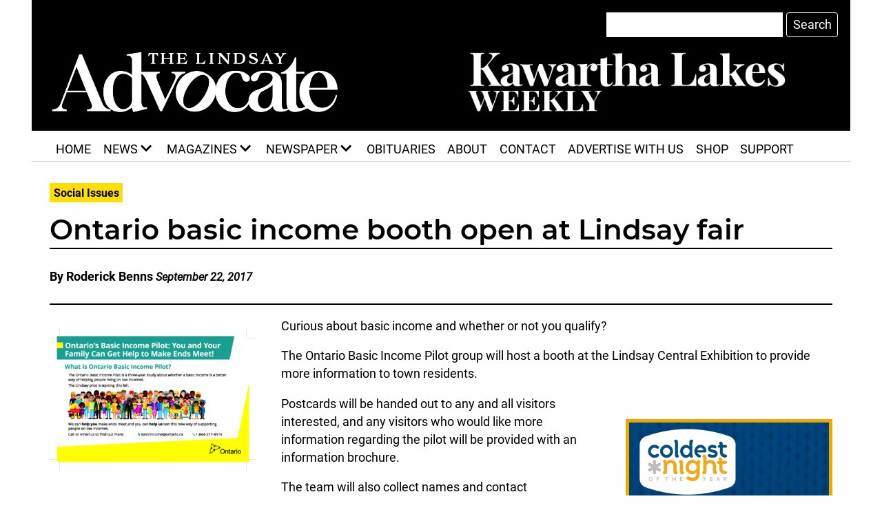

--- FILE ---
content_type: text/html; charset=UTF-8
request_url: https://lindsayadvocate.ca/ontario-basic-income-booth-open-lindsay-fair/
body_size: 17363
content:
<!DOCTYPE HTML>

<html lang="en-CA">
	<head>
		<title>
			
			Ontario basic income booth open at Lindsay fair &#8212; Lindsay Advocate		</title>
		<meta charset="UTF-8" />
		<meta name="viewport" content="width=device-width,initial-scale=1" />
<!-- Google Tag Manager -->
<script>(function(w,d,s,l,i){w[l]=w[l]||[];w[l].push({'gtm.start':
new Date().getTime(),event:'gtm.js'});var f=d.getElementsByTagName(s)[0],
j=d.createElement(s),dl=l!='dataLayer'?'&l='+l:'';j.async=true;j.src=
'https://www.googletagmanager.com/gtm.js?id='+i+dl;f.parentNode.insertBefore(j,f);
})(window,document,'script','dataLayer','GTM-WQMPTRMX');</script>
<!-- End Google Tag Manager -->
		<meta name='robots' content='index, follow, max-image-preview:large, max-snippet:-1, max-video-preview:-1' />
	<style>img:is([sizes="auto" i], [sizes^="auto," i]) { contain-intrinsic-size: 3000px 1500px }</style>
	
	<!-- This site is optimized with the Yoast SEO plugin v26.7 - https://yoast.com/wordpress/plugins/seo/ -->
	<link rel="canonical" href="https://lindsayadvocate.ca/ontario-basic-income-booth-open-lindsay-fair/" />
	<meta property="og:locale" content="en_US" />
	<meta property="og:type" content="article" />
	<meta property="og:title" content="Ontario basic income booth open at Lindsay fair &#8212; Lindsay Advocate" />
	<meta property="og:description" content="Curious about basic income and whether or not you qualify? The Ontario Basic Income Pilot group will host a booth... Continue reading &quot;Ontario basic income booth open at Lindsay fair&quot;" />
	<meta property="og:url" content="https://lindsayadvocate.ca/ontario-basic-income-booth-open-lindsay-fair/" />
	<meta property="og:site_name" content="Lindsay Advocate" />
	<meta property="article:publisher" content="https://www.facebook.com/thelindsayadvocate/" />
	<meta property="article:author" content="https://www.facebook.com/lindsayadvocate/" />
	<meta property="article:published_time" content="2017-09-22T19:01:57+00:00" />
	<meta property="article:modified_time" content="2021-05-14T17:24:50+00:00" />
	<meta name="author" content="Roderick Benns" />
	<meta name="twitter:card" content="summary_large_image" />
	<meta name="twitter:creator" content="@lindsayontario" />
	<meta name="twitter:site" content="@lindsayontario" />
	<meta name="twitter:label1" content="Written by" />
	<meta name="twitter:data1" content="Roderick Benns" />
	<meta name="twitter:label2" content="Est. reading time" />
	<meta name="twitter:data2" content="1 minute" />
	<script type="application/ld+json" class="yoast-schema-graph">{"@context":"https://schema.org","@graph":[{"@type":"Article","@id":"https://lindsayadvocate.ca/ontario-basic-income-booth-open-lindsay-fair/#article","isPartOf":{"@id":"https://lindsayadvocate.ca/ontario-basic-income-booth-open-lindsay-fair/"},"author":{"name":"Roderick Benns","@id":"https://lindsayadvocate.ca/#/schema/person/059865a9541a9cc866885cfaaddfec00"},"headline":"Ontario basic income booth open at Lindsay fair","datePublished":"2017-09-22T19:01:57+00:00","dateModified":"2021-05-14T17:24:50+00:00","mainEntityOfPage":{"@id":"https://lindsayadvocate.ca/ontario-basic-income-booth-open-lindsay-fair/"},"wordCount":155,"commentCount":0,"publisher":{"@id":"https://lindsayadvocate.ca/#organization"},"image":{"@id":"https://lindsayadvocate.ca/ontario-basic-income-booth-open-lindsay-fair/#primaryimage"},"thumbnailUrl":"https://lindsayadvocate.ca/wp-content/uploads/2017/09/170920-Basic-Income-Postcard_PRINT_V2-pdf.jpg","keywords":["basic income","Lindsay Central Exhibition","Lindsay fair","Ontario basic income pilot group","Peter Milcyzn","poverty"],"articleSection":["Social Issues"],"inLanguage":"en-CA","potentialAction":[{"@type":"CommentAction","name":"Comment","target":["https://lindsayadvocate.ca/ontario-basic-income-booth-open-lindsay-fair/#respond"]}]},{"@type":"WebPage","@id":"https://lindsayadvocate.ca/ontario-basic-income-booth-open-lindsay-fair/","url":"https://lindsayadvocate.ca/ontario-basic-income-booth-open-lindsay-fair/","name":"Ontario basic income booth open at Lindsay fair &#8212; Lindsay Advocate","isPartOf":{"@id":"https://lindsayadvocate.ca/#website"},"primaryImageOfPage":{"@id":"https://lindsayadvocate.ca/ontario-basic-income-booth-open-lindsay-fair/#primaryimage"},"image":{"@id":"https://lindsayadvocate.ca/ontario-basic-income-booth-open-lindsay-fair/#primaryimage"},"thumbnailUrl":"https://lindsayadvocate.ca/wp-content/uploads/2017/09/170920-Basic-Income-Postcard_PRINT_V2-pdf.jpg","datePublished":"2017-09-22T19:01:57+00:00","dateModified":"2021-05-14T17:24:50+00:00","breadcrumb":{"@id":"https://lindsayadvocate.ca/ontario-basic-income-booth-open-lindsay-fair/#breadcrumb"},"inLanguage":"en-CA","potentialAction":[{"@type":"ReadAction","target":["https://lindsayadvocate.ca/ontario-basic-income-booth-open-lindsay-fair/"]}]},{"@type":"ImageObject","inLanguage":"en-CA","@id":"https://lindsayadvocate.ca/ontario-basic-income-booth-open-lindsay-fair/#primaryimage","url":"https://lindsayadvocate.ca/wp-content/uploads/2017/09/170920-Basic-Income-Postcard_PRINT_V2-pdf.jpg","contentUrl":"https://lindsayadvocate.ca/wp-content/uploads/2017/09/170920-Basic-Income-Postcard_PRINT_V2-pdf.jpg"},{"@type":"BreadcrumbList","@id":"https://lindsayadvocate.ca/ontario-basic-income-booth-open-lindsay-fair/#breadcrumb","itemListElement":[{"@type":"ListItem","position":1,"name":"Home","item":"https://lindsayadvocate.ca/"},{"@type":"ListItem","position":2,"name":"Ontario basic income booth open at Lindsay fair"}]},{"@type":"WebSite","@id":"https://lindsayadvocate.ca/#website","url":"https://lindsayadvocate.ca/","name":"Lindsay Advocate","description":"Kawartha Lakes&#039; Finest Magazine","publisher":{"@id":"https://lindsayadvocate.ca/#organization"},"potentialAction":[{"@type":"SearchAction","target":{"@type":"EntryPoint","urlTemplate":"https://lindsayadvocate.ca/?s={search_term_string}"},"query-input":{"@type":"PropertyValueSpecification","valueRequired":true,"valueName":"search_term_string"}}],"inLanguage":"en-CA"},{"@type":"Organization","@id":"https://lindsayadvocate.ca/#organization","name":"The Lindsay Advocate","url":"https://lindsayadvocate.ca/","logo":{"@type":"ImageObject","inLanguage":"en-CA","@id":"https://lindsayadvocate.ca/#/schema/logo/image/","url":"https://lindsayadvocate.ca/wp-content/uploads/2020/05/logo512.png","contentUrl":"https://lindsayadvocate.ca/wp-content/uploads/2020/05/logo512.png","width":512,"height":512,"caption":"The Lindsay Advocate"},"image":{"@id":"https://lindsayadvocate.ca/#/schema/logo/image/"},"sameAs":["https://www.facebook.com/thelindsayadvocate/","https://x.com/lindsayontario","https://www.instagram.com/lindsayadvocate/"]},{"@type":"Person","@id":"https://lindsayadvocate.ca/#/schema/person/059865a9541a9cc866885cfaaddfec00","name":"Roderick Benns","image":{"@type":"ImageObject","inLanguage":"en-CA","@id":"https://lindsayadvocate.ca/#/schema/person/image/","url":"https://lindsayadvocate.ca/wp-content/uploads/2023/11/cropped-Roderick-2023-Oct-e1715371081922-96x96.jpg","contentUrl":"https://lindsayadvocate.ca/wp-content/uploads/2023/11/cropped-Roderick-2023-Oct-e1715371081922-96x96.jpg","caption":"Roderick Benns"},"description":"Roderick Benns is the publisher of The Advocate. An award-winning author and journalist who grew up in Lindsay, he has written several books including Basic Income: How a Canadian Movement Could Change the World.","sameAs":["https://www.facebook.com/lindsayadvocate/"],"url":"https://lindsayadvocate.ca/author/admin/"}]}</script>
	<!-- / Yoast SEO plugin. -->


<link rel="alternate" type="application/rss+xml" title="Lindsay Advocate &raquo; Feed" href="https://lindsayadvocate.ca/feed/" />
<link rel="alternate" type="application/rss+xml" title="Lindsay Advocate &raquo; Comments Feed" href="https://lindsayadvocate.ca/comments/feed/" />
<link rel="alternate" type="application/rss+xml" title="Lindsay Advocate &raquo; Ontario basic income booth open at Lindsay fair Comments Feed" href="https://lindsayadvocate.ca/ontario-basic-income-booth-open-lindsay-fair/feed/" />
		<!-- This site uses the Google Analytics by MonsterInsights plugin v9.11.1 - Using Analytics tracking - https://www.monsterinsights.com/ -->
							<script src="//www.googletagmanager.com/gtag/js?id=G-S4TDJ9TX24"  data-cfasync="false" data-wpfc-render="false" type="text/javascript" async></script>
			<script data-cfasync="false" data-wpfc-render="false" type="text/javascript">
				var mi_version = '9.11.1';
				var mi_track_user = true;
				var mi_no_track_reason = '';
								var MonsterInsightsDefaultLocations = {"page_location":"https:\/\/lindsayadvocate.ca\/ontario-basic-income-booth-open-lindsay-fair\/"};
								if ( typeof MonsterInsightsPrivacyGuardFilter === 'function' ) {
					var MonsterInsightsLocations = (typeof MonsterInsightsExcludeQuery === 'object') ? MonsterInsightsPrivacyGuardFilter( MonsterInsightsExcludeQuery ) : MonsterInsightsPrivacyGuardFilter( MonsterInsightsDefaultLocations );
				} else {
					var MonsterInsightsLocations = (typeof MonsterInsightsExcludeQuery === 'object') ? MonsterInsightsExcludeQuery : MonsterInsightsDefaultLocations;
				}

								var disableStrs = [
										'ga-disable-G-S4TDJ9TX24',
									];

				/* Function to detect opted out users */
				function __gtagTrackerIsOptedOut() {
					for (var index = 0; index < disableStrs.length; index++) {
						if (document.cookie.indexOf(disableStrs[index] + '=true') > -1) {
							return true;
						}
					}

					return false;
				}

				/* Disable tracking if the opt-out cookie exists. */
				if (__gtagTrackerIsOptedOut()) {
					for (var index = 0; index < disableStrs.length; index++) {
						window[disableStrs[index]] = true;
					}
				}

				/* Opt-out function */
				function __gtagTrackerOptout() {
					for (var index = 0; index < disableStrs.length; index++) {
						document.cookie = disableStrs[index] + '=true; expires=Thu, 31 Dec 2099 23:59:59 UTC; path=/';
						window[disableStrs[index]] = true;
					}
				}

				if ('undefined' === typeof gaOptout) {
					function gaOptout() {
						__gtagTrackerOptout();
					}
				}
								window.dataLayer = window.dataLayer || [];

				window.MonsterInsightsDualTracker = {
					helpers: {},
					trackers: {},
				};
				if (mi_track_user) {
					function __gtagDataLayer() {
						dataLayer.push(arguments);
					}

					function __gtagTracker(type, name, parameters) {
						if (!parameters) {
							parameters = {};
						}

						if (parameters.send_to) {
							__gtagDataLayer.apply(null, arguments);
							return;
						}

						if (type === 'event') {
														parameters.send_to = monsterinsights_frontend.v4_id;
							var hookName = name;
							if (typeof parameters['event_category'] !== 'undefined') {
								hookName = parameters['event_category'] + ':' + name;
							}

							if (typeof MonsterInsightsDualTracker.trackers[hookName] !== 'undefined') {
								MonsterInsightsDualTracker.trackers[hookName](parameters);
							} else {
								__gtagDataLayer('event', name, parameters);
							}
							
						} else {
							__gtagDataLayer.apply(null, arguments);
						}
					}

					__gtagTracker('js', new Date());
					__gtagTracker('set', {
						'developer_id.dZGIzZG': true,
											});
					if ( MonsterInsightsLocations.page_location ) {
						__gtagTracker('set', MonsterInsightsLocations);
					}
										__gtagTracker('config', 'G-S4TDJ9TX24', {"forceSSL":"true","link_attribution":"true"} );
										window.gtag = __gtagTracker;										(function () {
						/* https://developers.google.com/analytics/devguides/collection/analyticsjs/ */
						/* ga and __gaTracker compatibility shim. */
						var noopfn = function () {
							return null;
						};
						var newtracker = function () {
							return new Tracker();
						};
						var Tracker = function () {
							return null;
						};
						var p = Tracker.prototype;
						p.get = noopfn;
						p.set = noopfn;
						p.send = function () {
							var args = Array.prototype.slice.call(arguments);
							args.unshift('send');
							__gaTracker.apply(null, args);
						};
						var __gaTracker = function () {
							var len = arguments.length;
							if (len === 0) {
								return;
							}
							var f = arguments[len - 1];
							if (typeof f !== 'object' || f === null || typeof f.hitCallback !== 'function') {
								if ('send' === arguments[0]) {
									var hitConverted, hitObject = false, action;
									if ('event' === arguments[1]) {
										if ('undefined' !== typeof arguments[3]) {
											hitObject = {
												'eventAction': arguments[3],
												'eventCategory': arguments[2],
												'eventLabel': arguments[4],
												'value': arguments[5] ? arguments[5] : 1,
											}
										}
									}
									if ('pageview' === arguments[1]) {
										if ('undefined' !== typeof arguments[2]) {
											hitObject = {
												'eventAction': 'page_view',
												'page_path': arguments[2],
											}
										}
									}
									if (typeof arguments[2] === 'object') {
										hitObject = arguments[2];
									}
									if (typeof arguments[5] === 'object') {
										Object.assign(hitObject, arguments[5]);
									}
									if ('undefined' !== typeof arguments[1].hitType) {
										hitObject = arguments[1];
										if ('pageview' === hitObject.hitType) {
											hitObject.eventAction = 'page_view';
										}
									}
									if (hitObject) {
										action = 'timing' === arguments[1].hitType ? 'timing_complete' : hitObject.eventAction;
										hitConverted = mapArgs(hitObject);
										__gtagTracker('event', action, hitConverted);
									}
								}
								return;
							}

							function mapArgs(args) {
								var arg, hit = {};
								var gaMap = {
									'eventCategory': 'event_category',
									'eventAction': 'event_action',
									'eventLabel': 'event_label',
									'eventValue': 'event_value',
									'nonInteraction': 'non_interaction',
									'timingCategory': 'event_category',
									'timingVar': 'name',
									'timingValue': 'value',
									'timingLabel': 'event_label',
									'page': 'page_path',
									'location': 'page_location',
									'title': 'page_title',
									'referrer' : 'page_referrer',
								};
								for (arg in args) {
																		if (!(!args.hasOwnProperty(arg) || !gaMap.hasOwnProperty(arg))) {
										hit[gaMap[arg]] = args[arg];
									} else {
										hit[arg] = args[arg];
									}
								}
								return hit;
							}

							try {
								f.hitCallback();
							} catch (ex) {
							}
						};
						__gaTracker.create = newtracker;
						__gaTracker.getByName = newtracker;
						__gaTracker.getAll = function () {
							return [];
						};
						__gaTracker.remove = noopfn;
						__gaTracker.loaded = true;
						window['__gaTracker'] = __gaTracker;
					})();
									} else {
										console.log("");
					(function () {
						function __gtagTracker() {
							return null;
						}

						window['__gtagTracker'] = __gtagTracker;
						window['gtag'] = __gtagTracker;
					})();
									}
			</script>
							<!-- / Google Analytics by MonsterInsights -->
		<script type="text/javascript">
/* <![CDATA[ */
window._wpemojiSettings = {"baseUrl":"https:\/\/s.w.org\/images\/core\/emoji\/16.0.1\/72x72\/","ext":".png","svgUrl":"https:\/\/s.w.org\/images\/core\/emoji\/16.0.1\/svg\/","svgExt":".svg","source":{"concatemoji":"https:\/\/lindsayadvocate.ca\/wp-includes\/js\/wp-emoji-release.min.js?ver=6bd26953af1ccad0d0b4a3b6ab1ab012"}};
/*! This file is auto-generated */
!function(s,n){var o,i,e;function c(e){try{var t={supportTests:e,timestamp:(new Date).valueOf()};sessionStorage.setItem(o,JSON.stringify(t))}catch(e){}}function p(e,t,n){e.clearRect(0,0,e.canvas.width,e.canvas.height),e.fillText(t,0,0);var t=new Uint32Array(e.getImageData(0,0,e.canvas.width,e.canvas.height).data),a=(e.clearRect(0,0,e.canvas.width,e.canvas.height),e.fillText(n,0,0),new Uint32Array(e.getImageData(0,0,e.canvas.width,e.canvas.height).data));return t.every(function(e,t){return e===a[t]})}function u(e,t){e.clearRect(0,0,e.canvas.width,e.canvas.height),e.fillText(t,0,0);for(var n=e.getImageData(16,16,1,1),a=0;a<n.data.length;a++)if(0!==n.data[a])return!1;return!0}function f(e,t,n,a){switch(t){case"flag":return n(e,"\ud83c\udff3\ufe0f\u200d\u26a7\ufe0f","\ud83c\udff3\ufe0f\u200b\u26a7\ufe0f")?!1:!n(e,"\ud83c\udde8\ud83c\uddf6","\ud83c\udde8\u200b\ud83c\uddf6")&&!n(e,"\ud83c\udff4\udb40\udc67\udb40\udc62\udb40\udc65\udb40\udc6e\udb40\udc67\udb40\udc7f","\ud83c\udff4\u200b\udb40\udc67\u200b\udb40\udc62\u200b\udb40\udc65\u200b\udb40\udc6e\u200b\udb40\udc67\u200b\udb40\udc7f");case"emoji":return!a(e,"\ud83e\udedf")}return!1}function g(e,t,n,a){var r="undefined"!=typeof WorkerGlobalScope&&self instanceof WorkerGlobalScope?new OffscreenCanvas(300,150):s.createElement("canvas"),o=r.getContext("2d",{willReadFrequently:!0}),i=(o.textBaseline="top",o.font="600 32px Arial",{});return e.forEach(function(e){i[e]=t(o,e,n,a)}),i}function t(e){var t=s.createElement("script");t.src=e,t.defer=!0,s.head.appendChild(t)}"undefined"!=typeof Promise&&(o="wpEmojiSettingsSupports",i=["flag","emoji"],n.supports={everything:!0,everythingExceptFlag:!0},e=new Promise(function(e){s.addEventListener("DOMContentLoaded",e,{once:!0})}),new Promise(function(t){var n=function(){try{var e=JSON.parse(sessionStorage.getItem(o));if("object"==typeof e&&"number"==typeof e.timestamp&&(new Date).valueOf()<e.timestamp+604800&&"object"==typeof e.supportTests)return e.supportTests}catch(e){}return null}();if(!n){if("undefined"!=typeof Worker&&"undefined"!=typeof OffscreenCanvas&&"undefined"!=typeof URL&&URL.createObjectURL&&"undefined"!=typeof Blob)try{var e="postMessage("+g.toString()+"("+[JSON.stringify(i),f.toString(),p.toString(),u.toString()].join(",")+"));",a=new Blob([e],{type:"text/javascript"}),r=new Worker(URL.createObjectURL(a),{name:"wpTestEmojiSupports"});return void(r.onmessage=function(e){c(n=e.data),r.terminate(),t(n)})}catch(e){}c(n=g(i,f,p,u))}t(n)}).then(function(e){for(var t in e)n.supports[t]=e[t],n.supports.everything=n.supports.everything&&n.supports[t],"flag"!==t&&(n.supports.everythingExceptFlag=n.supports.everythingExceptFlag&&n.supports[t]);n.supports.everythingExceptFlag=n.supports.everythingExceptFlag&&!n.supports.flag,n.DOMReady=!1,n.readyCallback=function(){n.DOMReady=!0}}).then(function(){return e}).then(function(){var e;n.supports.everything||(n.readyCallback(),(e=n.source||{}).concatemoji?t(e.concatemoji):e.wpemoji&&e.twemoji&&(t(e.twemoji),t(e.wpemoji)))}))}((window,document),window._wpemojiSettings);
/* ]]> */
</script>
<style id='wp-emoji-styles-inline-css' type='text/css'>

	img.wp-smiley, img.emoji {
		display: inline !important;
		border: none !important;
		box-shadow: none !important;
		height: 1em !important;
		width: 1em !important;
		margin: 0 0.07em !important;
		vertical-align: -0.1em !important;
		background: none !important;
		padding: 0 !important;
	}
</style>
<link rel='stylesheet' id='wp-block-library-css' href='https://lindsayadvocate.ca/wp-includes/css/dist/block-library/style.min.css?ver=6bd26953af1ccad0d0b4a3b6ab1ab012' type='text/css' media='all' />
<style id='classic-theme-styles-inline-css' type='text/css'>
/*! This file is auto-generated */
.wp-block-button__link{color:#fff;background-color:#32373c;border-radius:9999px;box-shadow:none;text-decoration:none;padding:calc(.667em + 2px) calc(1.333em + 2px);font-size:1.125em}.wp-block-file__button{background:#32373c;color:#fff;text-decoration:none}
</style>
<style id='global-styles-inline-css' type='text/css'>
:root{--wp--preset--aspect-ratio--square: 1;--wp--preset--aspect-ratio--4-3: 4/3;--wp--preset--aspect-ratio--3-4: 3/4;--wp--preset--aspect-ratio--3-2: 3/2;--wp--preset--aspect-ratio--2-3: 2/3;--wp--preset--aspect-ratio--16-9: 16/9;--wp--preset--aspect-ratio--9-16: 9/16;--wp--preset--color--black: #000000;--wp--preset--color--cyan-bluish-gray: #abb8c3;--wp--preset--color--white: #ffffff;--wp--preset--color--pale-pink: #f78da7;--wp--preset--color--vivid-red: #cf2e2e;--wp--preset--color--luminous-vivid-orange: #ff6900;--wp--preset--color--luminous-vivid-amber: #fcb900;--wp--preset--color--light-green-cyan: #7bdcb5;--wp--preset--color--vivid-green-cyan: #00d084;--wp--preset--color--pale-cyan-blue: #8ed1fc;--wp--preset--color--vivid-cyan-blue: #0693e3;--wp--preset--color--vivid-purple: #9b51e0;--wp--preset--color--yellow: #ffde05;--wp--preset--color--grey: #efefea;--wp--preset--gradient--vivid-cyan-blue-to-vivid-purple: linear-gradient(135deg,rgba(6,147,227,1) 0%,rgb(155,81,224) 100%);--wp--preset--gradient--light-green-cyan-to-vivid-green-cyan: linear-gradient(135deg,rgb(122,220,180) 0%,rgb(0,208,130) 100%);--wp--preset--gradient--luminous-vivid-amber-to-luminous-vivid-orange: linear-gradient(135deg,rgba(252,185,0,1) 0%,rgba(255,105,0,1) 100%);--wp--preset--gradient--luminous-vivid-orange-to-vivid-red: linear-gradient(135deg,rgba(255,105,0,1) 0%,rgb(207,46,46) 100%);--wp--preset--gradient--very-light-gray-to-cyan-bluish-gray: linear-gradient(135deg,rgb(238,238,238) 0%,rgb(169,184,195) 100%);--wp--preset--gradient--cool-to-warm-spectrum: linear-gradient(135deg,rgb(74,234,220) 0%,rgb(151,120,209) 20%,rgb(207,42,186) 40%,rgb(238,44,130) 60%,rgb(251,105,98) 80%,rgb(254,248,76) 100%);--wp--preset--gradient--blush-light-purple: linear-gradient(135deg,rgb(255,206,236) 0%,rgb(152,150,240) 100%);--wp--preset--gradient--blush-bordeaux: linear-gradient(135deg,rgb(254,205,165) 0%,rgb(254,45,45) 50%,rgb(107,0,62) 100%);--wp--preset--gradient--luminous-dusk: linear-gradient(135deg,rgb(255,203,112) 0%,rgb(199,81,192) 50%,rgb(65,88,208) 100%);--wp--preset--gradient--pale-ocean: linear-gradient(135deg,rgb(255,245,203) 0%,rgb(182,227,212) 50%,rgb(51,167,181) 100%);--wp--preset--gradient--electric-grass: linear-gradient(135deg,rgb(202,248,128) 0%,rgb(113,206,126) 100%);--wp--preset--gradient--midnight: linear-gradient(135deg,rgb(2,3,129) 0%,rgb(40,116,252) 100%);--wp--preset--font-size--small: 13px;--wp--preset--font-size--medium: 20px;--wp--preset--font-size--large: 36px;--wp--preset--font-size--x-large: 42px;--wp--preset--spacing--20: 0.44rem;--wp--preset--spacing--30: 0.67rem;--wp--preset--spacing--40: 1rem;--wp--preset--spacing--50: 1.5rem;--wp--preset--spacing--60: 2.25rem;--wp--preset--spacing--70: 3.38rem;--wp--preset--spacing--80: 5.06rem;--wp--preset--shadow--natural: 6px 6px 9px rgba(0, 0, 0, 0.2);--wp--preset--shadow--deep: 12px 12px 50px rgba(0, 0, 0, 0.4);--wp--preset--shadow--sharp: 6px 6px 0px rgba(0, 0, 0, 0.2);--wp--preset--shadow--outlined: 6px 6px 0px -3px rgba(255, 255, 255, 1), 6px 6px rgba(0, 0, 0, 1);--wp--preset--shadow--crisp: 6px 6px 0px rgba(0, 0, 0, 1);}:where(.is-layout-flex){gap: 0.5em;}:where(.is-layout-grid){gap: 0.5em;}body .is-layout-flex{display: flex;}.is-layout-flex{flex-wrap: wrap;align-items: center;}.is-layout-flex > :is(*, div){margin: 0;}body .is-layout-grid{display: grid;}.is-layout-grid > :is(*, div){margin: 0;}:where(.wp-block-columns.is-layout-flex){gap: 2em;}:where(.wp-block-columns.is-layout-grid){gap: 2em;}:where(.wp-block-post-template.is-layout-flex){gap: 1.25em;}:where(.wp-block-post-template.is-layout-grid){gap: 1.25em;}.has-black-color{color: var(--wp--preset--color--black) !important;}.has-cyan-bluish-gray-color{color: var(--wp--preset--color--cyan-bluish-gray) !important;}.has-white-color{color: var(--wp--preset--color--white) !important;}.has-pale-pink-color{color: var(--wp--preset--color--pale-pink) !important;}.has-vivid-red-color{color: var(--wp--preset--color--vivid-red) !important;}.has-luminous-vivid-orange-color{color: var(--wp--preset--color--luminous-vivid-orange) !important;}.has-luminous-vivid-amber-color{color: var(--wp--preset--color--luminous-vivid-amber) !important;}.has-light-green-cyan-color{color: var(--wp--preset--color--light-green-cyan) !important;}.has-vivid-green-cyan-color{color: var(--wp--preset--color--vivid-green-cyan) !important;}.has-pale-cyan-blue-color{color: var(--wp--preset--color--pale-cyan-blue) !important;}.has-vivid-cyan-blue-color{color: var(--wp--preset--color--vivid-cyan-blue) !important;}.has-vivid-purple-color{color: var(--wp--preset--color--vivid-purple) !important;}.has-black-background-color{background-color: var(--wp--preset--color--black) !important;}.has-cyan-bluish-gray-background-color{background-color: var(--wp--preset--color--cyan-bluish-gray) !important;}.has-white-background-color{background-color: var(--wp--preset--color--white) !important;}.has-pale-pink-background-color{background-color: var(--wp--preset--color--pale-pink) !important;}.has-vivid-red-background-color{background-color: var(--wp--preset--color--vivid-red) !important;}.has-luminous-vivid-orange-background-color{background-color: var(--wp--preset--color--luminous-vivid-orange) !important;}.has-luminous-vivid-amber-background-color{background-color: var(--wp--preset--color--luminous-vivid-amber) !important;}.has-light-green-cyan-background-color{background-color: var(--wp--preset--color--light-green-cyan) !important;}.has-vivid-green-cyan-background-color{background-color: var(--wp--preset--color--vivid-green-cyan) !important;}.has-pale-cyan-blue-background-color{background-color: var(--wp--preset--color--pale-cyan-blue) !important;}.has-vivid-cyan-blue-background-color{background-color: var(--wp--preset--color--vivid-cyan-blue) !important;}.has-vivid-purple-background-color{background-color: var(--wp--preset--color--vivid-purple) !important;}.has-black-border-color{border-color: var(--wp--preset--color--black) !important;}.has-cyan-bluish-gray-border-color{border-color: var(--wp--preset--color--cyan-bluish-gray) !important;}.has-white-border-color{border-color: var(--wp--preset--color--white) !important;}.has-pale-pink-border-color{border-color: var(--wp--preset--color--pale-pink) !important;}.has-vivid-red-border-color{border-color: var(--wp--preset--color--vivid-red) !important;}.has-luminous-vivid-orange-border-color{border-color: var(--wp--preset--color--luminous-vivid-orange) !important;}.has-luminous-vivid-amber-border-color{border-color: var(--wp--preset--color--luminous-vivid-amber) !important;}.has-light-green-cyan-border-color{border-color: var(--wp--preset--color--light-green-cyan) !important;}.has-vivid-green-cyan-border-color{border-color: var(--wp--preset--color--vivid-green-cyan) !important;}.has-pale-cyan-blue-border-color{border-color: var(--wp--preset--color--pale-cyan-blue) !important;}.has-vivid-cyan-blue-border-color{border-color: var(--wp--preset--color--vivid-cyan-blue) !important;}.has-vivid-purple-border-color{border-color: var(--wp--preset--color--vivid-purple) !important;}.has-vivid-cyan-blue-to-vivid-purple-gradient-background{background: var(--wp--preset--gradient--vivid-cyan-blue-to-vivid-purple) !important;}.has-light-green-cyan-to-vivid-green-cyan-gradient-background{background: var(--wp--preset--gradient--light-green-cyan-to-vivid-green-cyan) !important;}.has-luminous-vivid-amber-to-luminous-vivid-orange-gradient-background{background: var(--wp--preset--gradient--luminous-vivid-amber-to-luminous-vivid-orange) !important;}.has-luminous-vivid-orange-to-vivid-red-gradient-background{background: var(--wp--preset--gradient--luminous-vivid-orange-to-vivid-red) !important;}.has-very-light-gray-to-cyan-bluish-gray-gradient-background{background: var(--wp--preset--gradient--very-light-gray-to-cyan-bluish-gray) !important;}.has-cool-to-warm-spectrum-gradient-background{background: var(--wp--preset--gradient--cool-to-warm-spectrum) !important;}.has-blush-light-purple-gradient-background{background: var(--wp--preset--gradient--blush-light-purple) !important;}.has-blush-bordeaux-gradient-background{background: var(--wp--preset--gradient--blush-bordeaux) !important;}.has-luminous-dusk-gradient-background{background: var(--wp--preset--gradient--luminous-dusk) !important;}.has-pale-ocean-gradient-background{background: var(--wp--preset--gradient--pale-ocean) !important;}.has-electric-grass-gradient-background{background: var(--wp--preset--gradient--electric-grass) !important;}.has-midnight-gradient-background{background: var(--wp--preset--gradient--midnight) !important;}.has-small-font-size{font-size: var(--wp--preset--font-size--small) !important;}.has-medium-font-size{font-size: var(--wp--preset--font-size--medium) !important;}.has-large-font-size{font-size: var(--wp--preset--font-size--large) !important;}.has-x-large-font-size{font-size: var(--wp--preset--font-size--x-large) !important;}
:where(.wp-block-post-template.is-layout-flex){gap: 1.25em;}:where(.wp-block-post-template.is-layout-grid){gap: 1.25em;}
:where(.wp-block-columns.is-layout-flex){gap: 2em;}:where(.wp-block-columns.is-layout-grid){gap: 2em;}
:root :where(.wp-block-pullquote){font-size: 1.5em;line-height: 1.6;}
</style>
<link rel='stylesheet' id='wapf-frontend-css-css' href='https://lindsayadvocate.ca/wp-content/plugins/advanced-product-fields-for-woocommerce/assets/css/frontend.min.css?ver=1.6.16' type='text/css' media='all' />
<link rel='stylesheet' id='contact-form-7-css' href='https://lindsayadvocate.ca/wp-content/plugins/contact-form-7/includes/css/styles.css?ver=6.1.4' type='text/css' media='all' />
<link rel='stylesheet' id='ditty-displays-css' href='https://lindsayadvocate.ca/wp-content/plugins/ditty-news-ticker/build/dittyDisplays.css?ver=3.1.58' type='text/css' media='all' />
<link rel='stylesheet' id='ditty-fontawesome-css' href='https://lindsayadvocate.ca/wp-content/plugins/ditty-news-ticker/includes/libs/fontawesome-6.4.0/css/all.css?ver=6.4.0' type='text/css' media='' />
<link rel='stylesheet' id='ssb-front-css-css' href='https://lindsayadvocate.ca/wp-content/plugins/simple-social-buttons/assets/css/front.css?ver=6.2.0' type='text/css' media='all' />
<link rel='stylesheet' id='woocommerce-layout-css' href='https://lindsayadvocate.ca/wp-content/plugins/woocommerce/assets/css/woocommerce-layout.css?ver=10.1.3' type='text/css' media='all' />
<link rel='stylesheet' id='woocommerce-smallscreen-css' href='https://lindsayadvocate.ca/wp-content/plugins/woocommerce/assets/css/woocommerce-smallscreen.css?ver=10.1.3' type='text/css' media='only screen and (max-width: 768px)' />
<link rel='stylesheet' id='woocommerce-general-css' href='https://lindsayadvocate.ca/wp-content/plugins/woocommerce/assets/css/woocommerce.css?ver=10.1.3' type='text/css' media='all' />
<style id='woocommerce-inline-inline-css' type='text/css'>
.woocommerce form .form-row .required { visibility: visible; }
</style>
<link rel='stylesheet' id='wpmt-css-frontend-css' href='https://lindsayadvocate.ca/wp-content/plugins/wp-mailto-links/core/includes/assets/css/style.css?ver=231112-222520' type='text/css' media='all' />
<link rel='stylesheet' id='plyr-css' href='https://lindsayadvocate.ca/wp-content/plugins/wplyr-media-block/assets/css/plyr.min.css?ver=3.7.8' type='text/css' media='all' />
<link rel='stylesheet' id='wplyr-css' href='https://lindsayadvocate.ca/wp-content/plugins/wplyr-media-block/assets/css/wplyr.css?ver=1.3.0' type='text/css' media='all' />
<style id='wplyr-inline-css' type='text/css'>
:root { --plyr-color-main: #fca311; }
</style>
<link rel='stylesheet' id='brands-styles-css' href='https://lindsayadvocate.ca/wp-content/plugins/woocommerce/assets/css/brands.css?ver=10.1.3' type='text/css' media='all' />
<link rel='stylesheet' id='screen-css' href='https://lindsayadvocate.ca/wp-content/themes/lindsayadvocate/style.css?ver=1764865008' type='text/css' media='screen' />
<link rel='stylesheet' id='dflip-style-css' href='https://lindsayadvocate.ca/wp-content/plugins/3d-flipbook-dflip-lite/assets/css/dflip.min.css?ver=2.3.75' type='text/css' media='all' />
<link rel='stylesheet' id='dashicons-css' href='https://lindsayadvocate.ca/wp-includes/css/dashicons.min.css?ver=6bd26953af1ccad0d0b4a3b6ab1ab012' type='text/css' media='all' />
<link rel='stylesheet' id='fhw-bootstrap-prefix-css' href='https://lindsayadvocate.ca/wp-content/plugins/obituary-assistant-by-funeral-home-website-solutions/public/css/fhws-solutions-obituaries-public-bootstrap.css?ver=250815-11953' type='text/css' media='all' />
<link rel='stylesheet' id='fhw-solutions-obituaries-css' href='https://lindsayadvocate.ca/wp-content/plugins/obituary-assistant-by-funeral-home-website-solutions/public/css/fhw-solutions-obituaries-public.css?ver=250815-11953' type='text/css' media='all' />
<link rel='stylesheet' id='jquery-captcha-css' href='https://lindsayadvocate.ca/wp-content/plugins/obituary-assistant-by-funeral-home-website-solutions/public/captcha/src/jquery.simpleCaptcha.css?ver=7.6.02' type='text/css' media='all' />
<link rel='stylesheet' id='jquery-slick-nav-css' href='https://lindsayadvocate.ca/wp-content/plugins/obituary-assistant-by-funeral-home-website-solutions/public/css/slicknav.css?ver=7.6.02' type='text/css' media='all' />
<link rel='stylesheet' id='flower-storefront-css' href='https://lindsayadvocate.ca/wp-content/plugins/obituary-assistant-by-funeral-home-website-solutions/public/css/florist-one-flower-delivery-public.css?ver=250815-11953' type='text/css' media='all' />
<link rel='stylesheet' id='jquery-ui-css' href='https://lindsayadvocate.ca/wp-content/plugins/obituary-assistant-by-funeral-home-website-solutions/public/css/jquery-ui.css?ver=7.6.02' type='text/css' media='all' />
<script type="text/javascript" src="https://lindsayadvocate.ca/wp-content/plugins/google-analytics-for-wordpress/assets/js/frontend-gtag.min.js?ver=9.11.1" id="monsterinsights-frontend-script-js" async="async" data-wp-strategy="async"></script>
<script data-cfasync="false" data-wpfc-render="false" type="text/javascript" id='monsterinsights-frontend-script-js-extra'>/* <![CDATA[ */
var monsterinsights_frontend = {"js_events_tracking":"true","download_extensions":"doc,pdf,ppt,zip,xls,docx,pptx,xlsx","inbound_paths":"[{\"path\":\"\\\/go\\\/\",\"label\":\"affiliate\"},{\"path\":\"\\\/recommend\\\/\",\"label\":\"affiliate\"}]","home_url":"https:\/\/lindsayadvocate.ca","hash_tracking":"false","v4_id":"G-S4TDJ9TX24"};/* ]]> */
</script>
<script type="text/javascript" src="https://lindsayadvocate.ca/wp-includes/js/jquery/jquery.min.js?ver=3.7.1" id="jquery-core-js"></script>
<script type="text/javascript" src="https://lindsayadvocate.ca/wp-includes/js/jquery/jquery-migrate.min.js?ver=3.4.1" id="jquery-migrate-js"></script>
<script type="text/javascript" id="wp-goal-tracker-ga-js-extra">
/* <![CDATA[ */
var wpGoalTrackerGaEvents = {"pending":{"view_item":[],"begin_checkout":[],"add_to_cart":[],"view_cart":[],"purchase":[]}};
var wpGoalTrackerGa = {"version":"1.1.6","is_front_page":"","trackLinks":{"enabled":true,"type":"all"},"trackEmailLinks":"1","pageSpeedTracking":"","click":[],"visibility":[],"pageTitle":"Ontario basic income booth open at Lindsay fair"};
/* ]]> */
</script>
<script type="text/javascript" src="https://lindsayadvocate.ca/wp-content/plugins/goal-tracker-ga/public/js/wp-goal-tracker-ga-public.js?ver=1.1.6" id="wp-goal-tracker-ga-js"></script>
<script type="text/javascript" src="https://lindsayadvocate.ca/wp-includes/js/jquery/ui/core.min.js?ver=1.13.3" id="jquery-ui-core-js"></script>
<script type="text/javascript" src="https://lindsayadvocate.ca/wp-includes/js/jquery/ui/mouse.min.js?ver=1.13.3" id="jquery-ui-mouse-js"></script>
<script type="text/javascript" src="https://lindsayadvocate.ca/wp-includes/js/jquery/ui/resizable.min.js?ver=1.13.3" id="jquery-ui-resizable-js"></script>
<script type="text/javascript" src="https://lindsayadvocate.ca/wp-includes/js/jquery/ui/draggable.min.js?ver=1.13.3" id="jquery-ui-draggable-js"></script>
<script type="text/javascript" src="https://lindsayadvocate.ca/wp-includes/js/jquery/ui/controlgroup.min.js?ver=1.13.3" id="jquery-ui-controlgroup-js"></script>
<script type="text/javascript" src="https://lindsayadvocate.ca/wp-includes/js/jquery/ui/checkboxradio.min.js?ver=1.13.3" id="jquery-ui-checkboxradio-js"></script>
<script type="text/javascript" src="https://lindsayadvocate.ca/wp-includes/js/jquery/ui/button.min.js?ver=1.13.3" id="jquery-ui-button-js"></script>
<script type="text/javascript" src="https://lindsayadvocate.ca/wp-includes/js/jquery/ui/dialog.min.js?ver=1.13.3" id="jquery-ui-dialog-js"></script>
<script type="text/javascript" src="https://lindsayadvocate.ca/wp-content/plugins/obituary-assistant-by-funeral-home-website-solutions/public/js/jquery.validate.js?ver=7.6.02" id="jquery-validate-js"></script>
<script type="text/javascript" id="fhw-solutions-obituaries-js-extra">
/* <![CDATA[ */
var oaInfo = {"ajax_url":"https:\/\/lindsayadvocate.ca\/wp-admin\/admin-ajax.php","partials":"https:\/\/lindsayadvocate.ca\/wp-content\/plugins\/obituary-assistant-by-funeral-home-website-solutions\/public\/partials","public":"https:\/\/lindsayadvocate.ca\/wp-content\/plugins\/obituary-assistant-by-funeral-home-website-solutions\/public","captcha":"https:\/\/lindsayadvocate.ca\/wp-content\/plugins\/obituary-assistant-by-funeral-home-website-solutions\/public\/captcha\/src","flower_base_url":"https:\/\/lindsayadvocate.ca\/ontario-basic-income-booth-open-lindsay-fair\/","version":"7.6.02"};
/* ]]> */
</script>
<script type="text/javascript" src="https://lindsayadvocate.ca/wp-content/plugins/obituary-assistant-by-funeral-home-website-solutions/public/js/fhw-solutions-obituaries-main.js?ver=250815-11953-7.6.02" id="fhw-solutions-obituaries-js"></script>
<script type="text/javascript" src="https://lindsayadvocate.ca/wp-content/plugins/obituary-assistant-by-funeral-home-website-solutions/public/js/fhw-solutions-obituaries-condolences.min.js?ver=7.6.02" id="obituaries-condolences-js"></script>
<script type="text/javascript" src="https://lindsayadvocate.ca/wp-content/plugins/obituary-assistant-by-funeral-home-website-solutions/public/js/jquery.history.js?ver=7.6.02" id="jquery-history-js"></script>
<script type="text/javascript" src="https://lindsayadvocate.ca/wp-content/plugins/obituary-assistant-by-funeral-home-website-solutions/public/js/florist-one-flower-delivery-public.js?ver=250815-11953" id="flower-storefront-js"></script>
<script type="text/javascript" src="https://lindsayadvocate.ca/wp-content/plugins/obituary-assistant-by-funeral-home-website-solutions/public/js/jquery.cookie.js?ver=7.6.02" id="jquery-fhw-cookie-js"></script>
<script type="text/javascript" src="https://lindsayadvocate.ca/wp-content/plugins/obituary-assistant-by-funeral-home-website-solutions/public/js/fhws-bootstrap-5.js?ver=250815-11953" id="bootstrap-modal-js"></script>
<script type="text/javascript" src="https://lindsayadvocate.ca/wp-content/plugins/woocommerce/assets/js/jquery-blockui/jquery.blockUI.min.js?ver=2.7.0-wc.10.1.3" id="jquery-blockui-js" defer="defer" data-wp-strategy="defer"></script>
<script type="text/javascript" id="wc-add-to-cart-js-extra">
/* <![CDATA[ */
var wc_add_to_cart_params = {"ajax_url":"\/wp-admin\/admin-ajax.php","wc_ajax_url":"\/?wc-ajax=%%endpoint%%","i18n_view_cart":"View cart","cart_url":"https:\/\/lindsayadvocate.ca\/cart\/","is_cart":"","cart_redirect_after_add":"yes"};
/* ]]> */
</script>
<script type="text/javascript" src="https://lindsayadvocate.ca/wp-content/plugins/woocommerce/assets/js/frontend/add-to-cart.min.js?ver=10.1.3" id="wc-add-to-cart-js" defer="defer" data-wp-strategy="defer"></script>
<script type="text/javascript" src="https://lindsayadvocate.ca/wp-content/plugins/woocommerce/assets/js/js-cookie/js.cookie.min.js?ver=2.1.4-wc.10.1.3" id="js-cookie-js" defer="defer" data-wp-strategy="defer"></script>
<script type="text/javascript" id="woocommerce-js-extra">
/* <![CDATA[ */
var woocommerce_params = {"ajax_url":"\/wp-admin\/admin-ajax.php","wc_ajax_url":"\/?wc-ajax=%%endpoint%%","i18n_password_show":"Show password","i18n_password_hide":"Hide password"};
/* ]]> */
</script>
<script type="text/javascript" src="https://lindsayadvocate.ca/wp-content/plugins/woocommerce/assets/js/frontend/woocommerce.min.js?ver=10.1.3" id="woocommerce-js" defer="defer" data-wp-strategy="defer"></script>
<script type="text/javascript" src="https://lindsayadvocate.ca/wp-content/plugins/wp-mailto-links/core/includes/assets/js/custom.js?ver=231112-222520" id="wpmt-js-frontend-js"></script>
<script type="text/javascript" src="https://lindsayadvocate.ca/wp-content/themes/lindsayadvocate/js/script.js?ver=1746494157" id="scripts-js"></script>
<link rel="https://api.w.org/" href="https://lindsayadvocate.ca/wp-json/" /><link rel="alternate" title="JSON" type="application/json" href="https://lindsayadvocate.ca/wp-json/wp/v2/posts/777" /><link rel="EditURI" type="application/rsd+xml" title="RSD" href="https://lindsayadvocate.ca/xmlrpc.php?rsd" />
<link rel="alternate" title="oEmbed (JSON)" type="application/json+oembed" href="https://lindsayadvocate.ca/wp-json/oembed/1.0/embed?url=https%3A%2F%2Flindsayadvocate.ca%2Fontario-basic-income-booth-open-lindsay-fair%2F" />
<link rel="alternate" title="oEmbed (XML)" type="text/xml+oembed" href="https://lindsayadvocate.ca/wp-json/oembed/1.0/embed?url=https%3A%2F%2Flindsayadvocate.ca%2Fontario-basic-income-booth-open-lindsay-fair%2F&#038;format=xml" />
 <style media="screen">

		.simplesocialbuttons.simplesocialbuttons_inline .ssb-fb-like, .simplesocialbuttons.simplesocialbuttons_inline amp-facebook-like {
	  margin: ;
	}
		 /*inline margin*/
	
	
	
		.simplesocialbuttons.simplesocialbuttons_inline.simplesocial-round-btm-border button{
	  margin: ;
	}
	
	
	
			 /*margin-digbar*/

	
	
	
	
	
	
	
</style>

<!-- Open Graph Meta Tags generated by Simple Social Buttons 6.2.0 -->
<meta property="og:title" content="Ontario basic income booth open at Lindsay fair - Lindsay Advocate" />
<meta property="og:type" content="article" />
<meta property="og:description" content="Curious about basic income and whether or not you qualify? The Ontario Basic Income Pilot group will host a booth at the Lindsay Central Exhibition to provide more information to town residents. Postcards will be handed out to any and all visitors interested, and any visitors who would like more information regarding the pilot will be provided with an information&hellip;" />
<meta property="og:url" content="https://lindsayadvocate.ca/ontario-basic-income-booth-open-lindsay-fair/" />
<meta property="og:site_name" content="Lindsay Advocate" />
<meta property="og:image" content="https://lindsayadvocate.ca/wp-content/uploads/2017/09/170920-Basic-Income-Postcard_PRINT_V2.pdf" />
<meta name="twitter:card" content="summary_large_image" />
<meta name="twitter:description" content="Curious about basic income and whether or not you qualify? The Ontario Basic Income Pilot group will host a booth at the Lindsay Central Exhibition to provide more information to town residents. Postcards will be handed out to any and all visitors interested, and any visitors who would like more information regarding the pilot will be provided with an information&hellip;" />
<meta name="twitter:title" content="Ontario basic income booth open at Lindsay fair - Lindsay Advocate" />
<meta property="twitter:image" content="https://lindsayadvocate.ca/wp-content/uploads/2017/09/170920-Basic-Income-Postcard_PRINT_V2.pdf" />
	<noscript><style>.woocommerce-product-gallery{ opacity: 1 !important; }</style></noscript>
		</head>

	<body data-rsssl=1 class="wp-singular post-template-default single single-post postid-777 single-format-standard wp-theme-lindsayadvocate theme-lindsayadvocate woocommerce-no-js">
		<!-- Google Tag Manager (noscript) -->
		<noscript><iframe src="https://www.googletagmanager.com/ns.html?id=GTM-WQMPTRMX"
		height="0" width="0" style="display:none;visibility:hidden"></iframe></noscript>
		<!-- End Google Tag Manager (noscript) -->
		<a class="skip" href="#main">Skip to Content</a>
								<header role="banner">
			<div class="logo">
				
				<a href="https://lindsayadvocate.ca/"><img src="https://lindsayadvocate.ca/wp-content/themes/lindsayadvocate/img/LindsayAdvocate-logo.png" alt="Home Page" /></a>

				
			</div>

			<div role="search" aria-label="Site Search">
				<form method="get" action="https://lindsayadvocate.ca/">
					<label for="global-search"><span class="screen-reader-text">Search the Lindsay Advocate for:</span></label>
					<input id="global-search" class="text" name="s" type="text" value="" maxlength="150">
					<button type="submit">Search</button>
				</form>

			</div>
			
                <!-- Start: Yellow Button 
                <style>
					header {
						padding-bottom: 55px;
					}
					
                header .header_link {
                	display: block;
                    text-align: right;
					position: absolute;
					top: 168px;
					right: 168px;
                }
                
                header .header_link button {
                  cursor: pointer;
                  padding: 5px;
                  margin-top: 10px;
                }
					
				@media (max-width:1079px) {
					 header .header_link {
						 right: 94px;
						 top: 160px;
					}
					 header .header_link button {
						font-size: 16px;
					}
				}
				
				@media (max-width: 991px) {
					 header .header_link {
						right: 10px;
					  	top: 135px;
					}
					 header .header_link button {
						font-size: 15px;
					}
				}
                
                @media (max-width: 768px) {
                
                    header .header_link {
                        text-align: center;
						top: auto;
						bottom: 5px;
						width: 100%;
                    }

                	header .header_link button {
                      padding: 2px;
                      line-height: 1.2;
                      max-width: 210px;
                      font-size: 14px;
                    }
                }
                </style>
                <div class="header_link">
                	<a target="_blank" href="https://www.eventbrite.ca/e/meet-the-writers-tickets-1623118484079?aff=oddtdtcreator">
                    	<button>
                        	Meet the Writers Event
                        </button>
                    </a>
                </div>
                 End: Yellow Button -->
		</header>

		<nav class="mainnav" aria-label="site" role="navigation">
			<button class="mobile"><span></span>Main Menu</button>
			<ul id="menu-main-menu" class=""><li id="menu-item-13551" class="menu-item menu-item-type-post_type menu-item-object-page menu-item-home menu-item-13551"><a href="https://lindsayadvocate.ca/">Home</a></li>
<li id="menu-item-13590" class="menu-item menu-item-type-taxonomy menu-item-object-category current-post-ancestor menu-item-has-children menu-item-13590"><a href="https://lindsayadvocate.ca/category/news/">News</a>
<ul class="sub-menu">
	<li id="menu-item-382" class="menu-item menu-item-type-taxonomy menu-item-object-category menu-item-382"><a href="https://lindsayadvocate.ca/category/news/business/">Business</a></li>
	<li id="menu-item-378" class="menu-item menu-item-type-taxonomy menu-item-object-category menu-item-378"><a href="https://lindsayadvocate.ca/category/news/community/">Community</a></li>
	<li id="menu-item-10403" class="menu-item menu-item-type-taxonomy menu-item-object-category menu-item-10403"><a href="https://lindsayadvocate.ca/category/opinion/editorials/">Editorials</a></li>
	<li id="menu-item-485" class="menu-item menu-item-type-taxonomy menu-item-object-category menu-item-485"><a href="https://lindsayadvocate.ca/category/news/education/">Education</a></li>
	<li id="menu-item-488" class="menu-item menu-item-type-taxonomy menu-item-object-category menu-item-488"><a href="https://lindsayadvocate.ca/category/news/environment/">Environment</a></li>
	<li id="menu-item-6145" class="menu-item menu-item-type-taxonomy menu-item-object-category menu-item-6145"><a href="https://lindsayadvocate.ca/category/news/federal/">Federal</a></li>
	<li id="menu-item-486" class="menu-item menu-item-type-taxonomy menu-item-object-category menu-item-486"><a href="https://lindsayadvocate.ca/category/news/health/">Health</a></li>
	<li id="menu-item-9565" class="menu-item menu-item-type-taxonomy menu-item-object-category menu-item-9565"><a href="https://lindsayadvocate.ca/category/opinion/letters-to-the-editor/">Letters to the Editor</a></li>
	<li id="menu-item-6146" class="menu-item menu-item-type-taxonomy menu-item-object-category menu-item-6146"><a href="https://lindsayadvocate.ca/category/news/municipal/">Municipal</a></li>
	<li id="menu-item-13833" class="menu-item menu-item-type-taxonomy menu-item-object-category menu-item-13833"><a href="https://lindsayadvocate.ca/category/news/news-briefs/">News Briefs</a></li>
	<li id="menu-item-13605" class="menu-item menu-item-type-taxonomy menu-item-object-category menu-item-13605"><a href="https://lindsayadvocate.ca/category/opinion/opinion-columns/">Opinion</a></li>
	<li id="menu-item-6147" class="menu-item menu-item-type-taxonomy menu-item-object-category menu-item-6147"><a href="https://lindsayadvocate.ca/category/news/provincial/">Provincial</a></li>
	<li id="menu-item-379" class="menu-item menu-item-type-taxonomy menu-item-object-category current-post-ancestor current-menu-parent current-post-parent menu-item-379"><a href="https://lindsayadvocate.ca/category/news/social-issues/">Social Issues</a></li>
	<li id="menu-item-13584" class="menu-item menu-item-type-taxonomy menu-item-object-category menu-item-13584"><a href="https://lindsayadvocate.ca/category/news/sponsored-content/">Sponsored Content</a></li>
	<li id="menu-item-1142" class="menu-item menu-item-type-taxonomy menu-item-object-category menu-item-1142"><a href="https://lindsayadvocate.ca/category/news/the-arts/">The Arts</a></li>
</ul>
</li>
<li id="menu-item-2920" class="menu-item menu-item-type-post_type menu-item-object-page menu-item-has-children menu-item-2920"><a href="https://lindsayadvocate.ca/magazine/where-can-i-get-the-advocate/">Magazines</a>
<ul class="sub-menu">
	<li id="menu-item-13586" class="menu-item menu-item-type-custom menu-item-object-custom menu-item-13586"><a target="_blank" href="https://issuu.com/kawarthalakespublisher">View All Print Magazines</a></li>
	<li id="menu-item-13583" class="menu-item menu-item-type-post_type menu-item-object-page menu-item-13583"><a href="https://lindsayadvocate.ca/magazine/where-can-i-get-the-advocate/">Where can I find the Advocate magazine?</a></li>
	<li id="menu-item-18261" class="menu-item menu-item-type-custom menu-item-object-custom menu-item-18261"><a target="_blank" href="https://issuu.com/kawarthalakespublisher/docs/la-rg_2023-issuu-pages?fr=sOWY1ZjI4OTcxMTg">Kawartha Lakes Relocation Guide</a></li>
	<li id="menu-item-19696" class="menu-item menu-item-type-post_type menu-item-object-page menu-item-19696"><a href="https://lindsayadvocate.ca/business-advocate/">The Business Advocate</a></li>
	<li id="menu-item-19701" class="menu-item menu-item-type-post_type menu-item-object-page menu-item-19701"><a href="https://lindsayadvocate.ca/kawartha-social/">Kawartha Social</a></li>
</ul>
</li>
<li id="menu-item-21892" class="menu-item menu-item-type-post_type menu-item-object-page menu-item-has-children menu-item-21892"><a href="https://lindsayadvocate.ca/kawartha-weekly/">Newspaper</a>
<ul class="sub-menu">
	<li id="menu-item-21893" class="menu-item menu-item-type-post_type menu-item-object-page menu-item-21893"><a href="https://lindsayadvocate.ca/kawartha-weekly/">Kawartha Lakes Weekly</a></li>
</ul>
</li>
<li id="menu-item-19855" class="menu-item menu-item-type-post_type menu-item-object-page menu-item-19855"><a href="https://lindsayadvocate.ca/obituaries/">Obituaries</a></li>
<li id="menu-item-172" class="menu-item menu-item-type-post_type menu-item-object-page menu-item-172"><a href="https://lindsayadvocate.ca/about/">About</a></li>
<li id="menu-item-426" class="menu-item menu-item-type-post_type menu-item-object-page menu-item-426"><a href="https://lindsayadvocate.ca/contact/">Contact</a></li>
<li id="menu-item-13574" class="menu-item menu-item-type-post_type menu-item-object-page menu-item-13574"><a href="https://lindsayadvocate.ca/magazine/advertise-with-us/">Advertise with us</a></li>
<li id="menu-item-19096" class="menu-item menu-item-type-post_type menu-item-object-page menu-item-19096"><a href="https://lindsayadvocate.ca/shop/">Shop</a></li>
<li id="menu-item-9460" class="menu-item menu-item-type-post_type menu-item-object-page menu-item-9460"><a href="https://lindsayadvocate.ca/support-the-lindsay-advocate/">Support</a></li>
</ul>		</nav>
		
		<div class="main_wrapper">
			<main role="main">
				<div class="content">
					<div class="main_content">
						<div class="category"><a href="https://lindsayadvocate.ca/category/news/social-issues/" rel="category tag">Social Issues</a></div>
						<h1 id="main">Ontario basic income booth open at Lindsay fair</h1>
												<div class="pub_info">
														<div>
								<p>
																		<span class="author">By Roderick Benns</span> <time datetime="2017-09-22" pubdate>September 22, 2017</time>
								</p>
								<p></p>
							</div>
						</div>
												<figure class="alignleft">
							<img width="300" height="204" src="https://lindsayadvocate.ca/wp-content/uploads/2017/09/170920-Basic-Income-Postcard_PRINT_V2-pdf-300x204.jpg" class="attachment-medium size-medium wp-post-image" alt="" decoding="async" fetchpriority="high" />													</figure>
						<p>Curious about basic income and whether or not you qualify?</p>
<p>The Ontario Basic Income Pilot group will host a booth at the Lindsay Central Exhibition to provide more information to town residents.</p>
<div class="ad_wrapper skyscraper" aria-hidden="true" tabindex="-1"><a target="_blank" href="https://ckl-unitedway.ca/news-events/coldest-night-of-the-year/"><img decoding="async" width="300" height="600" loading="lazy" src="https://lindsayadvocate.ca/wp-content/uploads/2025/11/CNOY-2026-Online-Advertisement-.png" class="attachment-skyscraper size-skyscraper" alt="" srcset="https://lindsayadvocate.ca/wp-content/uploads/2025/11/CNOY-2026-Online-Advertisement-.png 300w, https://lindsayadvocate.ca/wp-content/uploads/2025/11/CNOY-2026-Online-Advertisement--150x300.png 150w" sizes="auto, (max-width: 300px) 100vw, 300px" /></a></div><p>Postcards will be handed out to any and all visitors interested, and any visitors who would like more information regarding the pilot will be provided with an information brochure.</p>
<p>The team will also collect names and contact information from visitors who are interested in learning more about, or who are interested in applying, for the basic income.</p>
<p><span id="more-777"></span></p>
<p>The booth will be set up in the Commonwell Mutual Exhibition Building, in row E, and the booth will be open Friday and Saturday from 10 am to 10 pm and on Sunday from 10 am to 6 pm.</p>
<p>Peter Milcyzn, the Minister Responsible for the Poverty Reduction Strategy and Minister of Housing, will be on hand Sunday morning for a visit.</p>
<div class="simplesocialbuttons simplesocial-round-btm-border simplesocialbuttons_inline simplesocialbuttons-align-left post-777 post  simplesocialbuttons-inline-no-animation">
<button class="simplesocial-fb-share"  rel="nofollow"  target="_blank"  aria-label="Facebook Share" data-href="https://www.facebook.com/sharer/sharer.php?u=https://lindsayadvocate.ca/ontario-basic-income-booth-open-lindsay-fair/" onClick="javascript:window.open(this.dataset.href, '', 'menubar=no,toolbar=no,resizable=yes,scrollbars=yes,height=600,width=600');return false;"><span class="simplesocialtxt">Facebook </span> </button>
<button class="simplesocial-twt-share"  rel="nofollow"  target="_blank"  aria-label="Twitter Share" data-href="https://twitter.com/intent/tweet?text=Ontario+basic+income+booth+open+at+Lindsay+fair&url=https://lindsayadvocate.ca/ontario-basic-income-booth-open-lindsay-fair/" onClick="javascript:window.open(this.dataset.href, '', 'menubar=no,toolbar=no,resizable=yes,scrollbars=yes,height=600,width=600');return false;"><span class="simplesocialtxt">Twitter</span> </button>
<button onClick="javascript:window.location.href = this.dataset.href;return false;" class="simplesocial-email-share" aria-label="Share through Email"  rel="nofollow"  target="_blank"   data-href="mailto:?subject=Ontario basic income booth open at Lindsay fair&body=https://lindsayadvocate.ca/ontario-basic-income-booth-open-lindsay-fair/"><span class="simplesocialtxt">Email</span></button>
<button onClick="javascript:window.print();return false;"  rel="nofollow"  target="_blank"  aria-label="Print Share" class="simplesocial-print-share" ><span class="simplesocialtxt">Print</span></button>
</div>
					</div>
				</div>
				


<div id="comments" class="comments-area">



	


		

	
		<div id="respond" class="comment-respond">
		<h3 id="reply-title" class="comment-reply-title">Leave a Reply <small><a rel="nofollow" id="cancel-comment-reply-link" href="/ontario-basic-income-booth-open-lindsay-fair/#respond" style="display:none;">Cancel reply</a></small></h3><form action="https://lindsayadvocate.ca/wp-comments-post.php" method="post" id="commentform" class="comment-form"><p class="comment-notes">Your email address will not be published.</p><p class="comment-form-comment"><label for="comment">Comment</label><textarea id="comment" name="comment" rows="8" aria-required="true" placeholder="Write your comment..."></textarea></p><p class="comment-form-author"><label for="author">Name</label> <span class="required">*</span><input id="author" name="author" type="text" value="" size="25" aria-required='true' placeholder="Name *" /></p>
<p class="comment-form-email"><label for="email">Email</label> <span class="required">*</span><input id="email" name="email" type="email" value="" size="25" aria-required='true' placeholder="Email *" /></p>
<p class="comment-form-url"><label for="url">Website</label><input id="url" name="url" type="url" value="" size="25" placeholder="Website" /></p>
<p class="comment-form-cookies-consent"><input id="wp-comment-cookies-consent" name="wp-comment-cookies-consent" type="checkbox" value="yes" /> <label for="wp-comment-cookies-consent">Save my name, email, and website in this browser for the next time I comment.</label></p>
<p class="form-submit"><input name="submit" type="submit" id="submit" class="submit" value="Post Comment" /> <input type='hidden' name='comment_post_ID' value='777' id='comment_post_ID' />
<input type='hidden' name='comment_parent' id='comment_parent' value='0' />
</p><p style="display: none;"><input type="hidden" id="akismet_comment_nonce" name="akismet_comment_nonce" value="483bb26f32" /></p><p style="display: none !important;" class="akismet-fields-container" data-prefix="ak_"><label>&#916;<textarea name="ak_hp_textarea" cols="45" rows="8" maxlength="100"></textarea></label><input type="hidden" id="ak_js_1" name="ak_js" value="243"/><script>document.getElementById( "ak_js_1" ).setAttribute( "value", ( new Date() ).getTime() );</script></p></form>	</div><!-- #respond -->
	


</div><!-- #comments .comments-area -->				
			</main>
		</div>

		
		
		<section class="magazine">
			<div class="magazine_container">
				<div class="desc">
					<h2>Read our latest print magazine online</h2>

					<ul class="issues">
						<li><a target="_blank" href="https://issuu.com/kawarthalakespublisher/docs/the_lindsay_advocate_-_january_2026?fr=sMjRmNjgzOTY4NTU">Read Latest Issue</a></li>
						<li><a target="_blank" href="https://issuu.com/kawarthalakespublisher">View All Issues</a></li>
					</ul>	
				</div>
				<a target="_blank" href="https://issuu.com/kawarthalakespublisher/docs/the_lindsay_advocate_-_january_2026?fr=sMjRmNjgzOTY4NTU">
					<figure>
						<img width="491" height="600" src="https://lindsayadvocate.ca/wp-content/uploads/2026/01/TLA_JAN26_COVER.jpg" class="attachment-medium size-medium" alt="" decoding="async" loading="lazy" srcset="https://lindsayadvocate.ca/wp-content/uploads/2026/01/TLA_JAN26_COVER.jpg 491w, https://lindsayadvocate.ca/wp-content/uploads/2026/01/TLA_JAN26_COVER-246x300.jpg 246w, https://lindsayadvocate.ca/wp-content/uploads/2026/01/TLA_JAN26_COVER-300x367.jpg 300w" sizes="auto, (max-width: 491px) 100vw, 491px" />					</figure>
				</a>
				<a target="_blank" href="https://issuu.com/kawarthalakespublisher/docs/kawartha_social_-_winter_2025_29e4ebdcea2ffb?fr=sYTZmNzgzOTY4NTU">
					<figure>
						<img width="300" height="367" src="https://lindsayadvocate.ca/wp-content/uploads/2025/11/SOCIAL_NOV2025_COVER.png" class="attachment-medium size-medium" alt="" decoding="async" loading="lazy" srcset="https://lindsayadvocate.ca/wp-content/uploads/2025/11/SOCIAL_NOV2025_COVER.png 300w, https://lindsayadvocate.ca/wp-content/uploads/2025/11/SOCIAL_NOV2025_COVER-245x300.png 245w" sizes="auto, (max-width: 300px) 100vw, 300px" />					</figure>
				</a>
			</div>
		</section>
		
		<section class="magazine relocation">
			<div class="magazine_container">
				<div>
					<h2>Visitor Guide, Relocation Guide and Newcomer's Guide, all in one!</h2>
					<ul class="issues">
						<li><a target="_blank" href="https://issuu.com/kawarthalakespublisher/docs/play_stay_live_2025?fr=xKAE9_zMzMw">Read now</a></li>
					</ul>
				</div>
				<a target="_blank" href="https://issuu.com/kawarthalakespublisher/docs/play_stay_live_2025?fr=xKAE9_zMzMw">
					<figure>
						<img width="400" height="400" src="https://lindsayadvocate.ca/wp-content/uploads/2025/05/PSL25_COVER.jpg" class="attachment-medium size-medium" alt="" decoding="async" loading="lazy" srcset="https://lindsayadvocate.ca/wp-content/uploads/2025/05/PSL25_COVER.jpg 400w, https://lindsayadvocate.ca/wp-content/uploads/2025/05/PSL25_COVER-300x300.jpg 300w, https://lindsayadvocate.ca/wp-content/uploads/2025/05/PSL25_COVER-100x100.jpg 100w" sizes="auto, (max-width: 400px) 100vw, 400px" />					</figure>
				</a>
			</div>
		</section>


		
		
		
		<section class="support">
			<div class="intro">
				<h2>Support quality, independent journalism</h2>
				<p>The only 100% local news source in Kawartha Lakes that also publishes in print!</p>
			</div>
			<p class="link"><a class="wp-block-button__link" href="https://lindsayadvocate.ca/support-the-lindsay-advocate/">Support Us</a></p>
		</section>

		
		<section class="newsletter">
			<div class="details">
				<h2>Sign up for our Newsletter</h2>
				<p>Keep up-to-date with your local happenings in and around town!</p>
			</div>
			<script>(function() {
	window.mc4wp = window.mc4wp || {
		listeners: [],
		forms: {
			on: function(evt, cb) {
				window.mc4wp.listeners.push(
					{
						event   : evt,
						callback: cb
					}
				);
			}
		}
	}
})();
</script><!-- Mailchimp for WordPress v4.10.9 - https://wordpress.org/plugins/mailchimp-for-wp/ --><form id="mc4wp-form-1" class="mc4wp-form mc4wp-form-328" method="post" data-id="328" data-name="Form" ><div class="mc4wp-form-fields"><input name="_mc4wp_lists[]" value="219a8aadd9" type="hidden">
<label for="email">Email address: </label><br />
<input type="email" name="email" id="email" required />
<button type="submit">Sign Up</button></div><label style="display: none !important;">Leave this field empty if you're human: <input type="text" name="_mc4wp_honeypot" value="" tabindex="-1" autocomplete="off" /></label><input type="hidden" name="_mc4wp_timestamp" value="1768857165" /><input type="hidden" name="_mc4wp_form_id" value="328" /><input type="hidden" name="_mc4wp_form_element_id" value="mc4wp-form-1" /><div class="mc4wp-response"></div></form><!-- / Mailchimp for WordPress Plugin -->		</section>

		<footer role="contentinfo">
			<div class="col">
				<img src="https://lindsayadvocate.ca/wp-content/themes/lindsayadvocate/img/LindsayAdvocate-logo_squared.png" alt="Kawartha Lakes&#039; Finest Magazine" />
			</div>


						<div class="col">
								<nav class="footer_nav" aria-label="Secondary" role="navigation">
					<ul>
												<li><a href="https://lindsayadvocate.ca/support-the-lindsay-advocate/">Support Us</a></li>
												<li><a href="https://lindsayadvocate.ca/magazine/advertise-with-us/">Advertise with Us</a></li>
											</ul>
				</nav>
							</div>
			<div class="col">
								<nav class="social" aria-label="Social Media" role="navigation">
					<p>Follow us:</p>
					<ul>

													<li><a target="_blank" href="https://www.facebook.com/LindsayAdvocate">
								<svg width="16" height="16" viewbox="0 0 16 16" role="img" aria-labelledby="facebook" aria-label="Facebook">
									<path d="M9.5 3h2.5v-3h-2.5c-1.93 0-3.5 1.57-3.5 3.5v1.5h-2v3h2v8h3v-8h2.5l0.5-3h-3v-1.5c0-0.271 0.229-0.5 0.5-0.5z"></path>
								</svg>
							</a></li>
												

													<li><a target="_blank" href="https://www.instagram.com/lindsay.advocate/">
<svg class="insta" width="16px" height="16px" viewBox="0 0 0.3 0.3" fill="none" xmlns="http://www.w3.org/2000/svg" aria-labelledby="instagram" aria-label="Instagram"><path d="M0.22 0.07h0.02M0.09 0.01h0.12a0.08 0.08 0 0 1 0.08 0.08v0.12a0.08 0.08 0 0 1 -0.08 0.08h-0.12a0.08 0.08 0 0 1 -0.08 -0.08v-0.12a0.08 0.08 0 0 1 0.08 -0.08Zm0.06 0.2a0.06 0.06 0 1 1 0 -0.12 0.06 0.06 0 0 1 0 0.12Z" stroke="#000000" stroke-width="0.02"/></svg>
							</a></li>
						
						
											</ul>
				</nav>
						</div>
					</footer>

	<script type="speculationrules">
{"prefetch":[{"source":"document","where":{"and":[{"href_matches":"\/*"},{"not":{"href_matches":["\/wp-*.php","\/wp-admin\/*","\/wp-content\/uploads\/*","\/wp-content\/*","\/wp-content\/plugins\/*","\/wp-content\/themes\/lindsayadvocate\/*","\/*\\?(.+)"]}},{"not":{"selector_matches":"a[rel~=\"nofollow\"]"}},{"not":{"selector_matches":".no-prefetch, .no-prefetch a"}}]},"eagerness":"conservative"}]}
</script>
<script>(function() {function maybePrefixUrlField () {
  const value = this.value.trim()
  if (value !== '' && value.indexOf('http') !== 0) {
    this.value = 'http://' + value
  }
}

const urlFields = document.querySelectorAll('.mc4wp-form input[type="url"]')
for (let j = 0; j < urlFields.length; j++) {
  urlFields[j].addEventListener('blur', maybePrefixUrlField)
}
})();</script>	<script type='text/javascript'>
		(function () {
			var c = document.body.className;
			c = c.replace(/woocommerce-no-js/, 'woocommerce-js');
			document.body.className = c;
		})();
	</script>
	<link rel='stylesheet' id='wc-stripe-blocks-checkout-style-css' href='https://lindsayadvocate.ca/wp-content/plugins/woocommerce-gateway-stripe/build/upe-blocks.css?ver=37f68a8beb4edffe75197731eda158fd' type='text/css' media='all' />
<link rel='stylesheet' id='wc-blocks-style-css' href='https://lindsayadvocate.ca/wp-content/plugins/woocommerce/assets/client/blocks/wc-blocks.css?ver=wc-10.1.3' type='text/css' media='all' />
<script type="text/javascript" src="https://lindsayadvocate.ca/wp-content/plugins/simple-social-buttons/assets/js/frontend-blocks.js?ver=6.2.0" id="ssb-blocks-front-js-js"></script>
<script type="text/javascript" id="wapf-frontend-js-js-extra">
/* <![CDATA[ */
var wapf_config = {"page_type":"other"};
/* ]]> */
</script>
<script type="text/javascript" src="https://lindsayadvocate.ca/wp-content/plugins/advanced-product-fields-for-woocommerce/assets/js/frontend.min.js?ver=1.6.16" id="wapf-frontend-js-js"></script>
<script type="text/javascript" src="https://lindsayadvocate.ca/wp-includes/js/dist/hooks.min.js?ver=4d63a3d491d11ffd8ac6" id="wp-hooks-js"></script>
<script type="text/javascript" src="https://lindsayadvocate.ca/wp-includes/js/dist/i18n.min.js?ver=5e580eb46a90c2b997e6" id="wp-i18n-js"></script>
<script type="text/javascript" id="wp-i18n-js-after">
/* <![CDATA[ */
wp.i18n.setLocaleData( { 'text direction\u0004ltr': [ 'ltr' ] } );
/* ]]> */
</script>
<script type="text/javascript" src="https://lindsayadvocate.ca/wp-content/plugins/contact-form-7/includes/swv/js/index.js?ver=6.1.4" id="swv-js"></script>
<script type="text/javascript" id="contact-form-7-js-translations">
/* <![CDATA[ */
( function( domain, translations ) {
	var localeData = translations.locale_data[ domain ] || translations.locale_data.messages;
	localeData[""].domain = domain;
	wp.i18n.setLocaleData( localeData, domain );
} )( "contact-form-7", {"translation-revision-date":"2024-03-18 08:32:04+0000","generator":"GlotPress\/4.0.1","domain":"messages","locale_data":{"messages":{"":{"domain":"messages","plural-forms":"nplurals=2; plural=n != 1;","lang":"en_CA"},"Error:":["Error:"]}},"comment":{"reference":"includes\/js\/index.js"}} );
/* ]]> */
</script>
<script type="text/javascript" id="contact-form-7-js-before">
/* <![CDATA[ */
var wpcf7 = {
    "api": {
        "root": "https:\/\/lindsayadvocate.ca\/wp-json\/",
        "namespace": "contact-form-7\/v1"
    }
};
/* ]]> */
</script>
<script type="text/javascript" src="https://lindsayadvocate.ca/wp-content/plugins/contact-form-7/includes/js/index.js?ver=6.1.4" id="contact-form-7-js"></script>
<script type="text/javascript" src="https://lindsayadvocate.ca/wp-includes/js/jquery/ui/tooltip.min.js?ver=1.13.3" id="jquery-ui-tooltip-js"></script>
<script type="text/javascript" src="https://lindsayadvocate.ca/wp-content/plugins/obituary-assistant-by-funeral-home-website-solutions/public/js/fhw-solutions-obituaries-photo-gallery.js?ver=7.6.02" id="obituaries-photo-gallery-js"></script>
<script type="text/javascript" id="ssb-front-js-js-extra">
/* <![CDATA[ */
var SSB = {"ajax_url":"https:\/\/lindsayadvocate.ca\/wp-admin\/admin-ajax.php","fb_share_nonce":"9853bc9a0f"};
/* ]]> */
</script>
<script type="text/javascript" src="https://lindsayadvocate.ca/wp-content/plugins/simple-social-buttons/assets/js/front.js?ver=6.2.0" id="ssb-front-js-js"></script>
<script type="text/javascript" src="https://lindsayadvocate.ca/wp-content/plugins/wplyr-media-block/assets/js/plyr.min.js?ver=3.7.8" id="plyr-js"></script>
<script type="text/javascript" id="wplyr-js-extra">
/* <![CDATA[ */
var wplyr = {"iconUrl":"https:\/\/lindsayadvocate.ca\/wp-content\/plugins\/wplyr-media-block\/assets\/images\/plyr.svg","blankVideo":"https:\/\/lindsayadvocate.ca\/wp-content\/plugins\/wplyr-media-block\/assets\/video\/blank.mp4","controls":["play-large","play","progress","current-time","mute","volume","captions","settings","pip","airplay","fullscreen"],"settings":["captions","quality","speed"],"seekTime":"10"};
/* ]]> */
</script>
<script type="text/javascript" src="https://lindsayadvocate.ca/wp-content/plugins/wplyr-media-block/assets/js/wplyr.js?ver=1.3.0" id="wplyr-js"></script>
<script type="text/javascript" id="loadmore-js-extra">
/* <![CDATA[ */
var ajax_posts = {"ajaxurl":"https:\/\/lindsayadvocate.ca\/wp-admin\/admin-ajax.php","noposts":"No older posts found"};
/* ]]> */
</script>
<script type="text/javascript" src="https://lindsayadvocate.ca/wp-content/themes/lindsayadvocate/js/loadmore.js?ver=6bd26953af1ccad0d0b4a3b6ab1ab012" id="loadmore-js"></script>
<script type="text/javascript" src="https://lindsayadvocate.ca/wp-includes/js/comment-reply.min.js?ver=6bd26953af1ccad0d0b4a3b6ab1ab012" id="comment-reply-js" async="async" data-wp-strategy="async"></script>
<script type="text/javascript" src="https://lindsayadvocate.ca/wp-content/plugins/3d-flipbook-dflip-lite/assets/js/dflip.min.js?ver=2.3.75" id="dflip-script-js"></script>
<script type="text/javascript" src="https://lindsayadvocate.ca/wp-content/plugins/woocommerce/assets/js/sourcebuster/sourcebuster.min.js?ver=10.1.3" id="sourcebuster-js-js"></script>
<script type="text/javascript" id="wc-order-attribution-js-extra">
/* <![CDATA[ */
var wc_order_attribution = {"params":{"lifetime":1.0e-5,"session":30,"base64":false,"ajaxurl":"https:\/\/lindsayadvocate.ca\/wp-admin\/admin-ajax.php","prefix":"wc_order_attribution_","allowTracking":true},"fields":{"source_type":"current.typ","referrer":"current_add.rf","utm_campaign":"current.cmp","utm_source":"current.src","utm_medium":"current.mdm","utm_content":"current.cnt","utm_id":"current.id","utm_term":"current.trm","utm_source_platform":"current.plt","utm_creative_format":"current.fmt","utm_marketing_tactic":"current.tct","session_entry":"current_add.ep","session_start_time":"current_add.fd","session_pages":"session.pgs","session_count":"udata.vst","user_agent":"udata.uag"}};
/* ]]> */
</script>
<script type="text/javascript" src="https://lindsayadvocate.ca/wp-content/plugins/woocommerce/assets/js/frontend/order-attribution.min.js?ver=10.1.3" id="wc-order-attribution-js"></script>
<script defer type="text/javascript" src="https://lindsayadvocate.ca/wp-content/plugins/akismet/_inc/akismet-frontend.js?ver=1763193154" id="akismet-frontend-js"></script>
<script type="text/javascript" defer src="https://lindsayadvocate.ca/wp-content/plugins/mailchimp-for-wp/assets/js/forms.js?ver=4.10.9" id="mc4wp-forms-api-js"></script>
        <script data-cfasync="false">
          var dFlipLocation = 'https://lindsayadvocate.ca/wp-content/plugins/3d-flipbook-dflip-lite/assets/';
          var dFlipWPGlobal = {"text":{"toggleSound":"Turn on\/off Sound","toggleThumbnails":"Toggle Thumbnails","toggleOutline":"Toggle Outline\/Bookmark","previousPage":"Previous Page","nextPage":"Next Page","toggleFullscreen":"Toggle Fullscreen","zoomIn":"Zoom In","zoomOut":"Zoom Out","toggleHelp":"Toggle Help","singlePageMode":"Single Page Mode","doublePageMode":"Double Page Mode","downloadPDFFile":"Download PDF File","gotoFirstPage":"Goto First Page","gotoLastPage":"Goto Last Page","share":"Share","mailSubject":"I wanted you to see this FlipBook","mailBody":"Check out this site {{url}}","loading":"DearFlip: Loading "},"viewerType":"flipbook","moreControls":"download,pageMode,startPage,endPage,sound","hideControls":"","scrollWheel":"false","backgroundColor":"#777","backgroundImage":"","height":"auto","paddingLeft":"20","paddingRight":"20","controlsPosition":"bottom","duration":800,"soundEnable":"true","enableDownload":"true","showSearchControl":"false","showPrintControl":"false","enableAnnotation":false,"enableAnalytics":"false","webgl":"true","hard":"none","maxTextureSize":"1600","rangeChunkSize":"524288","zoomRatio":1.5,"stiffness":3,"pageMode":"0","singlePageMode":"0","pageSize":"0","autoPlay":"false","autoPlayDuration":5000,"autoPlayStart":"false","linkTarget":"2","sharePrefix":"flipbook-"};
        </script>
      	</body>
</html>